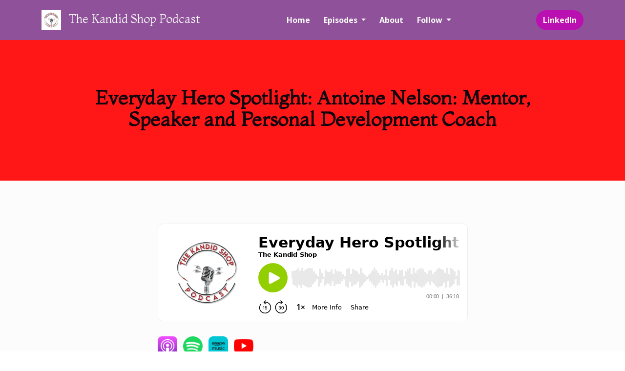

--- FILE ---
content_type: image/svg+xml; charset=utf-8
request_url: https://www.buzzsprout.com/player/wave/3?color=%2392ce00
body_size: 13264
content:
<svg width="1402" height="42" viewBox="0 0 1402 42" fill="none" xmlns="http://www.w3.org/2000/svg">
<path d="M1402 27C1400.9 27 1400 26.1046 1400 25V7C1400 6.44772 1399.55 6 1399 6C1398.45 6 1398 6.44772 1398 7V26M1398 18V34C1398 34.5523 1397.55 35 1397 35C1396.45 35 1396 34.5523 1396 34V8C1396 7.44772 1395.55 7 1395 7C1394.45 7 1394 7.44772 1394 8V39C1394 39.5523 1393.55 40 1393 40C1392.45 40 1392 39.5523 1392 39V3C1392 2.44772 1391.55 2 1391 2C1390.45 2 1390 2.44772 1390 3V30C1390 30.5523 1389.55 31 1389 31C1388.45 31 1388 30.5523 1388 30V12C1388 11.4477 1387.55 11 1387 11C1386.45 11 1386 11.4477 1386 12V35C1386 35.5523 1385.55 36 1385 36C1384.45 36 1384 35.5523 1384 35V7C1384 6.44772 1383.55 6 1383 6C1382.45 6 1382 6.44772 1382 7V38C1382 38.5523 1381.55 39 1381 39C1380.45 39 1380 38.5523 1380 38V4C1380 3.44772 1379.55 3 1379 3C1378.45 3 1378 3.44772 1378 4V22C1378 22.5523 1377.55 23 1377 23C1376.45 23 1376 22.5523 1376 22V20C1376 19.4477 1375.55 19 1375 19C1374.45 19 1374 19.4477 1374 20V26C1374 26.5523 1373.55 27 1373 27C1372.45 27 1372 26.5523 1372 26V16C1372 15.4477 1371.55 15 1371 15C1370.45 15 1370 15.4477 1370 16V34C1370 34.5523 1369.55 35 1369 35C1368.45 35 1368 34.5523 1368 34V8C1368 7.44772 1367.55 7 1367 7C1366.45 7 1366 7.44772 1366 8V39C1366 39.5523 1365.55 40 1365 40C1364.45 40 1364 39.5523 1364 39V3C1364 2.44772 1363.55 2 1363 2C1362.45 2 1362 2.44772 1362 3V40C1362 40.5523 1361.55 41 1361 41C1360.45 41 1360 40.5523 1360 40V2C1360 1.44772 1359.55 1 1359 1C1358.45 1 1358 1.44772 1358 2V39C1358 39.5523 1357.55 40 1357 40C1356.45 40 1356 39.5523 1356 39V3C1356 2.44772 1355.55 2 1355 2C1354.45 2 1354 2.44772 1354 3V36C1354 36.5523 1353.55 37 1353 37C1352.45 37 1352 36.5523 1352 36V6C1352 5.44772 1351.55 5 1351 5C1350.45 5 1350 5.44772 1350 6V30C1350 30.5523 1349.55 31 1349 31C1348.45 31 1348 30.5523 1348 30V12C1348 11.4477 1347.55 11 1347 11C1346.45 11 1346 11.4477 1346 12V35C1346 35.5523 1345.55 36 1345 36C1344.45 36 1344 35.5523 1344 35V7C1344 6.44772 1343.55 6 1343 6C1342.45 6 1342 6.44772 1342 7V39C1342 39.5523 1341.55 40 1341 40C1340.45 40 1340 39.5523 1340 39V3C1340 2.44772 1339.55 2 1339 2C1338.45 2 1338 2.44772 1338 3V25C1338 25.5523 1337.55 26 1337 26C1336.45 26 1336 25.5523 1336 25V17C1336 16.4477 1335.55 16 1335 16C1334.45 16 1334 16.4477 1334 17V36C1334 36.5523 1333.55 37 1333 37C1332.45 37 1332 36.5523 1332 36V6C1332 5.44772 1331.55 5 1331 5C1330.45 5 1330 5.44772 1330 6V30C1330 30.5523 1329.55 31 1329 31C1328.45 31 1328 30.5523 1328 30V12C1328 11.4477 1327.55 11 1327 11C1326.45 11 1326 11.4477 1326 12V38C1326 38.5523 1325.55 39 1325 39C1324.45 39 1324 38.5523 1324 38V4C1324 3.44772 1323.55 3 1323 3C1322.45 3 1322 3.44772 1322 4V40C1322 40.5523 1321.55 41 1321 41C1320.45 41 1320 40.5523 1320 40V2C1320 1.44772 1319.55 1 1319 1C1318.45 1 1318 1.44772 1318 2V30C1318 30.5523 1317.55 31 1317 31C1316.45 31 1316 30.5523 1316 30V12C1316 11.4477 1315.55 11 1315 11C1314.45 11 1314 11.4477 1314 12V37C1314 37.5523 1313.55 38 1313 38C1312.45 38 1312 37.5523 1312 37V5C1312 4.44772 1311.55 4 1311 4C1310.45 4 1310 4.44772 1310 5V27C1310 27.5523 1309.55 28 1309 28C1308.45 28 1308 27.5523 1308 27V15C1308 14.4477 1307.55 14 1307 14C1306.45 14 1306 14.4477 1306 15V32C1306 32.5523 1305.55 33 1305 33C1304.45 33 1304 32.5523 1304 32V10C1304 9.44772 1303.55 9 1303 9C1302.45 9 1302 9.44772 1302 10V37C1302 37.5523 1301.55 38 1301 38C1300.45 38 1300 37.5523 1300 37V5C1300 4.44772 1299.55 4 1299 4C1298.45 4 1298 4.44772 1298 5V37C1298 37.5523 1297.55 38 1297 38C1296.45 38 1296 37.5523 1296 37V5C1296 4.44772 1295.55 4 1295 4C1294.45 4 1294 4.44772 1294 5V34C1294 34.5523 1293.55 35 1293 35C1292.45 35 1292 34.5523 1292 34V8C1292 7.44772 1291.55 7 1291 7C1290.45 7 1290 7.44772 1290 8V31C1290 31.5523 1289.55 32 1289 32C1288.45 32 1288 31.5523 1288 31V11C1288 10.4477 1287.55 10 1287 10C1286.45 10 1286 10.4477 1286 11V33C1286 33.5523 1285.55 34 1285 34C1284.45 34 1284 33.5523 1284 33V9C1284 8.44772 1283.55 8 1283 8C1282.45 8 1282 8.44772 1282 9V40C1282 40.5523 1281.55 41 1281 41C1280.45 41 1280 40.5523 1280 40V2C1280 1.44772 1279.55 1 1279 1C1278.45 1 1278 1.44772 1278 2V23C1278 23.5523 1277.55 24 1277 24C1276.45 24 1276 23.5523 1276 23V19C1276 18.4477 1275.55 18 1275 18C1274.45 18 1274 18.4477 1274 19V27C1274 27.5523 1273.55 28 1273 28C1272.45 28 1272 27.5523 1272 27V15C1272 14.4477 1271.55 14 1271 14C1270.45 14 1270 14.4477 1270 15V33C1270 33.5523 1269.55 34 1269 34C1268.45 34 1268 33.5523 1268 33V9C1268 8.44772 1267.55 8 1267 8C1266.45 8 1266 8.44772 1266 9V38C1266 38.5523 1265.55 39 1265 39C1264.45 39 1264 38.5523 1264 38V5C1264 4.44772 1263.55 4 1263 4C1262.45 4 1262 4.44772 1262 5V40C1262 40.5523 1261.55 41 1261 41C1260.45 41 1260 40.5523 1260 40V9C1260 8.44772 1259.55 8 1259 8C1258.45 8 1258 8.44772 1258 9V33C1258 33.5523 1257.55 34 1257 34C1256.45 34 1256 33.5523 1256 33V7C1256 6.44772 1255.55 6 1255 6C1254.45 6 1254 6.44772 1254 7V35C1254 35.5523 1253.55 36 1253 36C1252.45 36 1252 35.5523 1252 35V12C1252 11.4477 1251.55 11 1251 11C1250.45 11 1250 11.4477 1250 12V30C1250 30.5523 1249.55 31 1249 31C1248.45 31 1248 30.5523 1248 30V2C1248 1.44772 1247.55 1 1247 1C1246.45 1 1246 1.44772 1246 2V40C1246 40.5523 1245.55 41 1245 41C1244.45 41 1244 40.5523 1244 40V5C1244 4.44772 1243.55 4 1243 4C1242.45 4 1242 4.44772 1242 5V37C1242 37.5523 1241.55 38 1241 38C1240.45 38 1240 37.5523 1240 37V2C1240 1.44772 1239.55 1 1239 1C1238.45 1 1238 1.44772 1238 2V40C1238 40.5523 1237.55 41 1237 41C1236.45 41 1236 40.5523 1236 40V5C1236 4.44772 1235.55 4 1235 4C1234.45 4 1234 4.44772 1234 5V37C1234 37.5523 1233.55 38 1233 38C1232.45 38 1232 37.5523 1232 37V9C1232 8.44772 1231.55 8 1231 8C1230.45 8 1230 8.44772 1230 9V33C1230 33.5523 1229.55 34 1229 34C1228.45 34 1228 33.5523 1228 33V20C1228 19.4477 1227.55 19 1227 19C1226.45 19 1226 19.4477 1226 20V22C1226 22.5523 1225.55 23 1225 23C1224.45 23 1224 22.5523 1224 22V12C1224 11.4477 1223.55 11 1223 11C1222.45 11 1222 11.4477 1222 12V30C1222 30.5523 1221.55 31 1221 31C1220.45 31 1220 30.5523 1220 30V7C1220 6.44772 1219.55 6 1219 6C1218.45 6 1218 6.44772 1218 7V35C1218 35.5523 1217.55 36 1217 36C1216.45 36 1216 35.5523 1216 35V12C1216 11.4477 1215.55 11 1215 11C1214.45 11 1214 11.4477 1214 12V30C1214 30.5523 1213.55 31 1213 31C1212.45 31 1212 30.5523 1212 30V6C1212 5.44772 1211.55 5 1211 5C1210.45 5 1210 5.44772 1210 6V36C1210 36.5523 1209.55 37 1209 37C1208.45 37 1208 36.5523 1208 36V5C1208 4.44772 1207.55 4 1207 4C1206.45 4 1206 4.44772 1206 5V37C1206 37.5523 1205.55 38 1205 38C1204.45 38 1204 37.5523 1204 37V3C1204 2.44772 1203.55 2 1203 2C1202.45 2 1202 2.44772 1202 3V39C1202 39.5523 1201.55 40 1201 40C1200.45 40 1200 39.5523 1200 39V9C1200 8.44772 1199.55 8 1199 8C1198.45 8 1198 8.44772 1198 9V33C1198 33.5523 1197.55 34 1197 34C1196.45 34 1196 33.5523 1196 33V15C1196 14.4477 1195.55 14 1195 14C1194.45 14 1194 14.4477 1194 15V27C1194 27.5523 1193.55 28 1193 28C1192.45 28 1192 27.5523 1192 27V9C1192 8.44772 1191.55 8 1191 8C1190.45 8 1190 8.44772 1190 9V33C1190 33.5523 1189.55 34 1189 34C1188.45 34 1188 33.5523 1188 33V5C1188 4.44772 1187.55 4 1187 4C1186.45 4 1186 4.44772 1186 5V37C1186 37.5523 1185.55 38 1185 38C1184.45 38 1184 37.5523 1184 37V2C1184 1.44772 1183.55 1 1183 1C1182.45 1 1182 1.44772 1182 2V40C1182 40.5523 1181.55 41 1181 41C1180.45 41 1180 40.5523 1180 40V2C1180 1.44772 1179.55 1 1179 1C1178.45 1 1178 1.44772 1178 2V40C1178 40.5523 1177.55 41 1177 41C1176.45 41 1176 40.5523 1176 40V12C1176 11.4477 1175.55 11 1175 11C1174.45 11 1174 11.4477 1174 12V30C1174 30.5523 1173.55 31 1173 31C1172.45 31 1172 30.5523 1172 30V14C1172 13.4477 1171.55 13 1171 13C1170.45 13 1170 13.4477 1170 14V28C1170 28.5523 1169.55 29 1169 29C1168.45 29 1168 28.5523 1168 28V17C1168 16.4477 1167.55 16 1167 16C1166.45 16 1166 16.4477 1166 17V25C1166 25.5523 1165.55 26 1165 26C1164.45 26 1164 25.5523 1164 25V2C1164 1.44772 1163.55 1 1163 1C1162.45 1 1162 1.44772 1162 2V40C1162 40.5523 1161.55 41 1161 41C1160.45 41 1160 40.5523 1160 40V4C1160 3.44772 1159.55 3 1159 3C1158.45 3 1158 3.44772 1158 4V38C1158 38.5523 1157.55 39 1157 39C1156.45 39 1156 38.5523 1156 38V12C1156 11.4477 1155.55 11 1155 11C1154.45 11 1154 11.4477 1154 12V30C1154 30.5523 1153.55 31 1153 31C1152.45 31 1152 30.5523 1152 30V9C1152 8.44772 1151.55 8 1151 8C1150.45 8 1150 8.44772 1150 9V33C1150 33.5523 1149.55 34 1149 34C1148.45 34 1148 33.5523 1148 33V15C1148 14.4477 1147.55 14 1147 14C1146.45 14 1146 14.4477 1146 15V27C1146 27.5523 1145.55 28 1145 28C1144.45 28 1144 27.5523 1144 27V5C1144 4.44772 1143.55 4 1143 4C1142.45 4 1142 4.44772 1142 5V37C1142 37.5523 1141.55 38 1141 38C1140.45 38 1140 37.5523 1140 37V2C1140 1.44772 1139.55 1 1139 1C1138.45 1 1138 1.44772 1138 2V40C1138 40.5523 1137.55 41 1137 41C1136.45 41 1136 40.5523 1136 40V8C1136 7.44772 1135.55 7 1135 7C1134.45 7 1134 7.44772 1134 8V34C1134 34.5523 1133.55 35 1133 35C1132.45 35 1132 34.5523 1132 34V20C1132 19.4477 1131.55 19 1131 19C1130.45 19 1130 19.4477 1130 20V22C1130 22.5523 1129.55 23 1129 23C1128.45 23 1128 22.5523 1128 22V12C1128 11.4477 1127.55 11 1127 11C1126.45 11 1126 11.4477 1126 12V30C1126 30.5523 1125.55 31 1125 31C1124.45 31 1124 30.5523 1124 30V6C1124 5.44772 1123.55 5 1123 5C1122.45 5 1122 5.44772 1122 6V22C1122 22.5523 1121.55 23 1121 23C1120.45 23 1120 22.5523 1120 22V21C1120 20.4477 1119.55 20 1119 20C1118.45 20 1118 20.4477 1118 21V33C1118 33.5523 1117.55 34 1117 34C1116.45 34 1116 33.5523 1116 33V9C1116 8.44772 1115.55 8 1115 8C1114.45 8 1114 8.44772 1114 9V22C1114 22.5523 1113.55 23 1113 23C1112.45 23 1112 22.5523 1112 22V20C1112 19.4477 1111.55 19 1111 19C1110.45 19 1110 19.4477 1110 20V37C1110 37.5523 1109.55 38 1109 38C1108.45 38 1108 37.5523 1108 37V5C1108 4.44772 1107.55 4 1107 4C1106.45 4 1106 4.44772 1106 5V30C1106 30.5523 1105.55 31 1105 31C1104.45 31 1104 30.5523 1104 30V12C1104 11.4477 1103.55 11 1103 11C1102.45 11 1102 11.4477 1102 12V39C1102 39.5523 1101.55 40 1101 40C1100.45 40 1100 39.5523 1100 39V3C1100 2.44772 1099.55 2 1099 2C1098.45 2 1098 2.44772 1098 3V30C1098 30.5523 1097.55 31 1097 31C1096.45 31 1096 30.5523 1096 30V12C1096 11.4477 1095.55 11 1095 11C1094.45 11 1094 11.4477 1094 12V35C1094 35.5523 1093.55 36 1093 36C1092.45 36 1092 35.5523 1092 35V7C1092 6.44772 1091.55 6 1091 6C1090.45 6 1090 6.44772 1090 7V28C1090 28.5523 1089.55 29 1089 29C1088.45 29 1088 28.5523 1088 28V14C1088 13.4477 1087.55 13 1087 13C1086.45 13 1086 13.4477 1086 14V38C1086 38.5523 1085.55 39 1085 39C1084.45 39 1084 38.5523 1084 38V4C1084 3.44772 1083.55 3 1083 3C1082.45 3 1082 3.44772 1082 4V39C1082 39.5523 1081.55 40 1081 40C1080.45 40 1080 39.5523 1080 39V3C1080 2.44772 1079.55 2 1079 2C1078.45 2 1078 2.44772 1078 3V32C1078 32.5523 1077.55 33 1077 33C1076.45 33 1076 32.5523 1076 32V10C1076 9.44772 1075.55 9 1075 9C1074.45 9 1074 9.44772 1074 10V39C1074 39.5523 1073.55 40 1073 40C1072.45 40 1072 39.5523 1072 39V3C1072 2.44772 1071.55 2 1071 2C1070.45 2 1070 2.44772 1070 3V33C1070 33.5523 1069.55 34 1069 34C1068.45 34 1068 33.5523 1068 33V9C1068 8.44772 1067.55 8 1067 8C1066.45 8 1066 8.44772 1066 9V35C1066 35.5523 1065.55 36 1065 36C1064.45 36 1064 35.5523 1064 35V7C1064 6.44772 1063.55 6 1063 6C1062.45 6 1062 6.44772 1062 7V30C1062 30.5523 1061.55 31 1061 31C1060.45 31 1060 30.5523 1060 30V12C1060 11.4477 1059.55 11 1059 11C1058.45 11 1058 11.4477 1058 12V40C1058 40.5523 1057.55 41 1057 41C1056.45 41 1056 40.5523 1056 40V2C1056 1.44772 1055.55 1 1055 1C1054.45 1 1054 1.44772 1054 2V33C1054 33.5523 1053.55 34 1053 34C1052.45 34 1052 33.5523 1052 33V9C1052 8.44772 1051.55 8 1051 8C1050.45 8 1050 8.44772 1050 9V28C1050 28.5523 1049.55 29 1049 29C1048.45 29 1048 28.5523 1048 28V14C1048 13.4477 1047.55 13 1047 13C1046.45 13 1046 13.4477 1046 14V25C1046 25.5523 1045.55 26 1045 26C1044.45 26 1044 25.5523 1044 25V17C1044 16.4477 1043.55 16 1043 16C1042.45 16 1042 16.4477 1042 17V37C1042 37.5523 1041.55 38 1041 38C1040.45 38 1040 37.5523 1040 37V5C1040 4.44772 1039.55 4 1039 4C1038.45 4 1038 4.44772 1038 5V32C1038 32.5523 1037.55 33 1037 33C1036.45 33 1036 32.5523 1036 32V10C1036 9.44772 1035.55 9 1035 9C1034.45 9 1034 9.44772 1034 10V34C1034 34.5523 1033.55 35 1033 35C1032.45 35 1032 34.5523 1032 34V8C1032 7.44772 1031.55 7 1031 7C1030.45 7 1030 7.44772 1030 8V37C1030 37.5523 1029.55 38 1029 38C1028.45 38 1028 37.5523 1028 37V5C1028 4.44772 1027.55 4 1027 4C1026.45 4 1026 4.44772 1026 5V28C1026 28.5523 1025.55 29 1025 29C1024.45 29 1024 28.5523 1024 28V14C1024 13.4477 1023.55 13 1023 13C1022.45 13 1022 13.4477 1022 14V35C1022 35.5523 1021.55 36 1021 36C1020.45 36 1020 35.5523 1020 35V7C1020 6.44772 1019.55 6 1019 6C1018.45 6 1018 6.44772 1018 7V33C1018 33.5523 1017.55 34 1017 34C1016.45 34 1016 33.5523 1016 33V9C1016 8.44772 1015.55 8 1015 8C1014.45 8 1014 8.44772 1014 9V38C1014 38.5523 1013.55 39 1013 39C1012.45 39 1012 38.5523 1012 38V4C1012 3.44772 1011.55 3 1011 3C1010.45 3 1010 3.44772 1010 4V38C1010 38.5523 1009.55 39 1009 39C1008.45 39 1008 38.5523 1008 38V4C1008 3.44772 1007.55 3 1007 3C1006.45 3 1006 3.44772 1006 4V30C1006 30.5523 1005.55 31 1005 31C1004.45 31 1004 30.5523 1004 30V12C1004 11.4477 1003.55 11 1003 11C1002.45 11 1002 11.4477 1002 12V30C1002 30.5523 1001.55 31 1001 31C1000.45 31 1000 30.5523 1000 30V12C1000 11.4477 999.552 11 999 11C998.448 11 998 11.4477 998 12V25C998 25.5523 997.552 26 997 26C996.448 26 996 25.5523 996 25V17C996 16.4477 995.552 16 995 16C994.448 16 994 16.4477 994 17V35C994 35.5523 993.552 36 993 36C992.448 36 992 35.5523 992 35V7C992 6.44772 991.552 6 991 6C990.448 6 990 6.44772 990 7V25C990 25.5523 989.552 26 989 26C988.448 26 988 25.5523 988 25V17C988 16.4477 987.552 16 987 16C986.448 16 986 16.4477 986 17V34C986 34.5523 985.552 35 985 35C984.448 35 984 34.5523 984 34V8C984 7.44772 983.552 7 983 7C982.448 7 982 7.44772 982 8V36C982 36.5523 981.552 37 981 37C980.448 37 980 36.5523 980 36V6C980 5.44772 979.552 5 979 5C978.448 5 978 5.44772 978 6V40C978 40.5523 977.552 41 977 41C976.448 41 976 40.5523 976 40V2C976 1.44772 975.552 1 975 1C974.448 1 974 1.44772 974 2V34C974 34.5523 973.552 35 973 35C972.448 35 972 34.5523 972 34V8C972 7.44772 971.552 7 971 7C970.448 7 970 7.44772 970 8V40C970 40.5523 969.552 41 969 41C968.448 41 968 40.5523 968 40V2C968 1.44772 967.552 1 967 1C966.448 1 966 1.44772 966 2V34C966 34.5523 965.552 35 965 35C964.448 35 964 34.5523 964 34V8C964 7.44772 963.552 7 963 7C962.448 7 962 7.44772 962 8V37C962 37.5523 961.552 38 961 38C960.448 38 960 37.5523 960 37V5C960 4.44772 959.552 4 959 4C958.448 4 958 4.44772 958 5V39C958 39.5523 957.552 40 957 40C956.448 40 956 39.5523 956 39V3C956 2.44772 955.552 2 955 2C954.448 2 954 2.44772 954 3V40C954 40.5523 953.552 41 953 41C952.448 41 952 40.5523 952 40V2C952 1.44772 951.552 1 951 1C950.448 1 950 1.44772 950 2V39C950 39.5523 949.552 40 949 40C948.448 40 948 39.5523 948 39V3C948 2.44772 947.552 2 947 2C946.448 2 946 2.44772 946 3V33C946 33.5523 945.552 34 945 34C944.448 34 944 33.5523 944 33V9C944 8.44772 943.552 8 943 8C942.448 8 942 8.44772 942 9V28C942 28.5523 941.552 29 941 29C940.448 29 940 28.5523 940 28V14C940 13.4477 939.552 13 939 13C938.448 13 938 13.4477 938 14V23C938 23.5523 937.552 24 937 24C936.448 24 936 23.5523 936 23V19C936 18.4477 935.552 18 935 18C934.448 18 934 18.4477 934 19V38C934 38.5523 933.552 39 933 39C932.448 39 932 38.5523 932 38V4C932 3.44772 931.552 3 931 3C930.448 3 930 3.44772 930 4V30C930 30.5523 929.552 31 929 31C928.448 31 928 30.5523 928 30V12C928 11.4477 927.552 11 927 11C926.448 11 926 11.4477 926 12V22C926 22.5523 925.552 23 925 23C924.448 23 924 22.5523 924 22V20C924 19.4477 923.552 19 923 19C922.448 19 922 19.4477 922 20V36C922 36.5523 921.552 37 921 37C920.448 37 920 36.5523 920 36V6C920 5.44772 919.552 5 919 5C918.448 5 918 5.44772 918 6V32C918 32.5523 917.552 33 917 33C916.448 33 916 32.5523 916 32V10C916 9.44772 915.552 9 915 9C914.448 9 914 9.44772 914 10V32C914 32.5523 913.552 33 913 33C912.448 33 912 32.5523 912 32V10C912 9.44772 911.552 9 911 9C910.448 9 910 9.44772 910 10V37C910 37.5523 909.552 38 909 38C908.448 38 908 37.5523 908 37V5C908 4.44772 907.552 4 907 4C906.448 4 906 4.44772 906 5V27C906 27.5523 905.552 28 905 28C904.448 28 904 27.5523 904 27V14C904 13.4477 903.552 13 903 13C902.448 13 902 13.4477 902 14V37C902 37.5523 901.552 38 901 38C900.448 38 900 37.5523 900 37V5C900 4.44772 899.552 4 899 4C898.448 4 898 4.44772 898 5V33C898 33.5523 897.552 34 897 34C896.448 34 896 33.5523 896 33V9C896 8.44772 895.552 8 895 8C894.448 8 894 8.44772 894 9V33C894 33.5523 893.552 34 893 34C892.448 34 892 33.5523 892 33V9C892 8.44772 891.552 8 891 8C890.448 8 890 8.44772 890 9V32C890 32.5523 889.552 33 889 33C888.448 33 888 32.5523 888 32V10C888 9.44772 887.552 9 887 9C886.448 9 886 9.44772 886 10V27C886 27.5523 885.552 28 885 28C884.448 28 884 27.5523 884 27V15C884 14.4477 883.552 14 883 14C882.448 14 882 14.4477 882 15V23C882 23.5523 881.552 24 881 24C880.448 24 880 23.5523 880 23V19C880 18.4477 879.552 18 879 18C878.448 18 878 18.4477 878 19V38C878 38.5523 877.552 39 877 39C876.448 39 876 38.5523 876 38V4C876 3.44772 875.552 3 875 3C874.448 3 874 3.44772 874 4V40C874 40.5523 873.552 41 873 41C872.448 41 872 40.5523 872 40V2C872 1.44772 871.552 1 871 1C870.448 1 870 1.44772 870 2V28C870 28.5523 869.552 29 869 29C868.448 29 868 28.5523 868 28V14C868 13.4477 867.552 13 867 13C866.448 13 866 13.4477 866 14V38C866 38.5523 865.552 39 865 39C864.448 39 864 38.5523 864 38V4C864 3.44772 863.552 3 863 3C862.448 3 862 3.44772 862 4V35C862 35.5523 861.552 36 861 36C860.448 36 860 35.5523 860 35V7C860 6.44772 859.552 6 859 6C858.448 6 858 6.44772 858 7V33C858 33.5523 857.552 34 857 34C856.448 34 856 33.5523 856 33V9C856 8.44772 855.552 8 855 8C854.448 8 854 8.44772 854 9V28C854 28.5523 853.552 29 853 29C852.448 29 852 28.5523 852 28V14C852 13.4477 851.552 13 851 13C850.448 13 850 13.4477 850 14V40C850 40.5523 849.552 41 849 41C848.448 41 848 40.5523 848 40V2C848 1.44772 847.552 1 847 1C846.448 1 846 1.44772 846 2V40C846 40.5523 845.552 41 845 41C844.448 41 844 40.5523 844 40V4C844 3.44772 843.552 3 843 3C842.448 3 842 3.44772 842 4V33C842 33.5523 841.552 34 841 34C840.448 34 840 33.5523 840 33V9C840 8.44772 839.552 8 839 8C838.448 8 838 8.44772 838 9V27C838 27.5523 837.552 28 837 28C836.448 28 836 27.5523 836 27V15C836 14.4477 835.552 14 835 14C834.448 14 834 14.4477 834 15V23C834 23.5523 833.552 24 833 24C832.448 24 832 23.5523 832 23V19C832 18.4477 831.552 18 831 18C830.448 18 830 18.4477 830 19V40C830 40.5523 829.552 41 829 41C828.448 41 828 40.5523 828 40V2C828 1.44772 827.552 1 827 1C826.448 1 826 1.44772 826 2V33C826 33.5523 825.552 34 825 34C824.448 34 824 33.5523 824 33V9C824 8.44772 823.552 8 823 8C822.448 8 822 8.44772 822 9V31C822 31.5523 821.552 32 821 32C820.448 32 820 31.5523 820 31V11C820 10.4477 819.552 10 819 10C818.448 10 818 10.4477 818 11V34C818 34.5523 817.552 35 817 35C816.448 35 816 34.5523 816 34V8C816 7.44772 815.552 7 815 7C814.448 7 814 7.44772 814 8V37C814 37.5523 813.552 38 813 38C812.448 38 812 37.5523 812 37V5C812 4.44772 811.552 4 811 4C810.448 4 810 4.44772 810 5V37C810 37.5523 809.552 38 809 38C808.448 38 808 37.5523 808 37V5C808 4.44772 807.552 4 807 4C806.448 4 806 4.44772 806 5V32C806 32.5523 805.552 33 805 33C804.448 33 804 32.5523 804 32V10C804 9.44772 803.552 9 803 9C802.448 9 802 9.44772 802 10V27C802 27.5523 801.552 28 801 28C800.448 28 800 27.5523 800 27V15C800 14.4477 799.552 14 799 14C798.448 14 798 14.4477 798 15V37C798 37.5523 797.552 38 797 38C796.448 38 796 37.5523 796 37V5C796 4.44772 795.552 4 795 4C794.448 4 794 4.44772 794 5V30C794 30.5523 793.552 31 793 31C792.448 31 792 30.5523 792 30V12C792 11.4477 791.552 11 791 11C790.448 11 790 11.4477 790 12V40C790 40.5523 789.552 41 789 41C788.448 41 788 40.5523 788 40V2C788 1.44772 787.552 1 787 1C786.448 1 786 1.44772 786 2V38C786 38.5523 785.552 39 785 39C784.448 39 784 38.5523 784 38V4C784 3.44772 783.552 3 783 3C782.448 3 782 3.44772 782 4V30C782 30.5523 781.552 31 781 31C780.448 31 780 30.5523 780 30V12C780 11.4477 779.552 11 779 11C778.448 11 778 11.4477 778 12V36C778 36.5523 777.552 37 777 37C776.448 37 776 36.5523 776 36V6C776 5.44772 775.552 5 775 5C774.448 5 774 5.44772 774 6V25C774 25.5523 773.552 26 773 26C772.448 26 772 25.5523 772 25V17C772 16.4477 771.552 16 771 16C770.448 16 770 16.4477 770 17V39C770 39.5523 769.552 40 769 40C768.448 40 768 39.5523 768 39V3C768 2.44772 767.552 2 767 2C766.448 2 766 2.44772 766 3V35C766 35.5523 765.552 36 765 36C764.448 36 764 35.5523 764 35V7C764 6.44772 763.552 6 763 6C762.448 6 762 6.44772 762 7V30C762 30.5523 761.552 31 761 31C760.448 31 760 30.5523 760 30V12C760 11.4477 759.552 11 759 11C758.448 11 758 11.4477 758 12V36C758 36.5523 757.552 37 757 37C756.448 37 756 36.5523 756 36V6C756 5.44772 755.552 5 755 5C754.448 5 754 5.44772 754 6V39C754 39.5523 753.552 40 753 40C752.448 40 752 39.5523 752 39V3C752 2.44772 751.552 2 751 2C750.448 2 750 2.44772 750 3V40C750 40.5523 749.552 41 749 41C748.448 41 748 40.5523 748 40V2C748 1.44772 747.552 1 747 1C746.448 1 746 1.44772 746 2V39C746 39.5523 745.552 40 745 40C744.448 40 744 39.5523 744 39V3C744 2.44772 743.552 2 743 2C742.448 2 742 2.44772 742 3V34C742 34.5523 741.552 35 741 35C740.448 35 740 34.5523 740 34V8C740 7.44772 739.552 7 739 7C738.448 7 738 7.44772 738 8V26C738 26.5523 737.552 27 737 27C736.448 27 736 26.5523 736 26V16C736 15.4477 735.552 15 735 15C734.448 15 734 15.4477 734 16V22C734 22.5523 733.552 23 733 23C732.448 23 732 22.5523 732 22V20C732 19.4477 731.552 19 731 19C730.448 19 730 19.4477 730 20V38C730 38.5523 729.552 39 729 39C728.448 39 728 38.5523 728 38V4C728 3.44772 727.552 3 727 3C726.448 3 726 3.44772 726 4V35C726 35.5523 725.552 36 725 36C724.448 36 724 35.5523 724 35V7C724 6.44772 723.552 6 723 6C722.448 6 722 6.44772 722 7V30C722 30.5523 721.552 31 721 31C720.448 31 720 30.5523 720 30V12C720 11.4477 719.552 11 719 11C718.448 11 718 11.4477 718 12V39C718 39.5523 717.552 40 717 40C716.448 40 716 39.5523 716 39V3C716 2.44772 715.552 2 715 2C714.448 2 714 2.44772 714 3V34C714 34.5523 713.552 35 713 35C712.448 35 712 34.5523 712 34V8C712 7.44772 711.552 7 711 7C710.448 7 710 7.44772 710 8V24C710 24.5523 709.552 25 709 25C708.448 25 708 24.5523 708 24V18C708 17.4477 707.552 17 707 17C706.448 17 706 17.4477 706 18V35C706 35.5523 705.552 36 705 36C704.448 36 704 35.5523 704 35V17C704 16.4477 703.552 16 703 16C702.448 16 702 16.4477 702 17V25C702 25.5523 701.552 26 701 26C700.448 26 700 25.5523 700 25V7C700 6.44772 699.552 6 699 6C698.448 6 698 6.44772 698 7V35C698 35.5523 697.552 36 697 36C696.448 36 696 35.5523 696 35V17C696 16.4477 695.552 16 695 16C694.448 16 694 16.4477 694 17V25C694 25.5523 693.552 26 693 26C692.448 26 692 25.5523 692 25V12C692 11.4477 691.552 11 691 11C690.448 11 690 11.4477 690 12V30C690 30.5523 689.552 31 689 31C688.448 31 688 30.5523 688 30V12C688 11.4477 687.552 11 687 11C686.448 11 686 11.4477 686 12V30C686 30.5523 685.552 31 685 31C684.448 31 684 30.5523 684 30V4C684 3.44772 683.552 3 683 3C682.448 3 682 3.44772 682 4V38C682 38.5523 681.552 39 681 39C680.448 39 680 38.5523 680 38V4C680 3.44772 679.552 3 679 3C678.448 3 678 3.44772 678 4V38C678 38.5523 677.552 39 677 39C676.448 39 676 38.5523 676 38V9C676 8.44772 675.552 8 675 8C674.448 8 674 8.44772 674 9V33C674 33.5523 673.552 34 673 34C672.448 34 672 33.5523 672 33V7C672 6.44772 671.552 6 671 6C670.448 6 670 6.44772 670 7V35C670 35.5523 669.552 36 669 36C668.448 36 668 35.5523 668 35V14C668 13.4477 667.552 13 667 13C666.448 13 666 13.4477 666 14V28C666 28.5523 665.552 29 665 29C664.448 29 664 28.5523 664 28V5C664 4.44772 663.552 4 663 4C662.448 4 662 4.44772 662 5V37C662 37.5523 661.552 38 661 38C660.448 38 660 37.5523 660 37V8C660 7.44772 659.552 7 659 7C658.448 7 658 7.44772 658 8V34C658 34.5523 657.552 35 657 35C656.448 35 656 34.5523 656 34V10C656 9.44772 655.552 9 655 9C654.448 9 654 9.44772 654 10V32C654 32.5523 653.552 33 653 33C652.448 33 652 32.5523 652 32V5C652 4.44772 651.552 4 651 4C650.448 4 650 4.44772 650 5V37C650 37.5523 649.552 38 649 38C648.448 38 648 37.5523 648 37V17C648 16.4477 647.552 16 647 16C646.448 16 646 16.4477 646 17V25C646 25.5523 645.552 26 645 26C644.448 26 644 25.5523 644 25V14C644 13.4477 643.552 13 643 13C642.448 13 642 13.4477 642 14V28C642 28.5523 641.552 29 641 29C640.448 29 640 28.5523 640 28V9C640 8.44772 639.552 8 639 8C638.448 8 638 8.44772 638 9V33C638 33.5523 637.552 34 637 34C636.448 34 636 33.5523 636 33V2C636 1.44772 635.552 1 635 1C634.448 1 634 1.44772 634 2V40C634 40.5523 633.552 41 633 41C632.448 41 632 40.5523 632 40V12C632 11.4477 631.552 11 631 11C630.448 11 630 11.4477 630 12V30C630 30.5523 629.552 31 629 31C628.448 31 628 30.5523 628 30V7C628 6.44772 627.552 6 627 6C626.448 6 626 6.44772 626 7V35C626 35.5523 625.552 36 625 36C624.448 36 624 35.5523 624 35V9C624 8.44772 623.552 8 623 8C622.448 8 622 8.44772 622 9V33C622 33.5523 621.552 34 621 34C620.448 34 620 33.5523 620 33V3C620 2.44772 619.552 2 619 2C618.448 2 618 2.44772 618 3V39C618 39.5523 617.552 40 617 40C616.448 40 616 39.5523 616 39V10C616 9.44772 615.552 9 615 9C614.448 9 614 9.44772 614 10V32C614 32.5523 613.552 33 613 33C612.448 33 612 32.5523 612 32V3C612 2.44772 611.552 2 611 2C610.448 2 610 2.44772 610 3V39C610 39.5523 609.552 40 609 40C608.448 40 608 39.5523 608 39V4C608 3.44772 607.552 3 607 3C606.448 3 606 3.44772 606 4V38C606 38.5523 605.552 39 605 39C604.448 39 604 38.5523 604 38V14C604 13.4477 603.552 13 603 13C602.448 13 602 13.4477 602 14V28C602 28.5523 601.552 29 601 29C600.448 29 600 28.5523 600 28V7C600 6.44772 599.552 6 599 6C598.448 6 598 6.44772 598 7V35C598 35.5523 597.552 36 597 36C596.448 36 596 35.5523 596 35V12C596 11.4477 595.552 11 595 11C594.448 11 594 11.4477 594 12V30C594 30.5523 593.552 31 593 31C592.448 31 592 30.5523 592 30V3C592 2.44772 591.552 2 591 2C590.448 2 590 2.44772 590 3V39C590 39.5523 589.552 40 589 40C588.448 40 588 39.5523 588 39V12C588 11.4477 587.552 11 587 11C586.448 11 586 11.4477 586 12V30C586 30.5523 585.552 31 585 31C584.448 31 584 30.5523 584 30V5C584 4.44772 583.552 4 583 4C582.448 4 582 4.44772 582 5V37C582 37.5523 581.552 38 581 38C580.448 38 580 37.5523 580 37V20C580 19.4477 579.552 19 579 19C578.448 19 578 19.4477 578 20V22C578 22.5523 577.552 23 577 23C576.448 23 576 22.5523 576 22V9C576 8.44772 575.552 8 575 8C574.448 8 574 8.44772 574 9V33C574 33.5523 573.552 34 573 34C572.448 34 572 33.5523 572 33V21C572 20.4477 571.552 20 571 20C570.448 20 570 20.4477 570 21V22C570 22.5523 569.552 23 569 23C568.448 23 568 22.5523 568 22V6C568 5.44772 567.552 5 567 5C566.448 5 566 5.44772 566 6V36C566 36.5523 565.552 37 565 37C564.448 37 564 36.5523 564 36V12C564 11.4477 563.552 11 563 11C562.448 11 562 11.4477 562 12V30C562 30.5523 561.552 31 561 31C560.448 31 560 30.5523 560 30V20C560 19.4477 559.552 19 559 19C558.448 19 558 19.4477 558 20V22C558 22.5523 557.552 23 557 23C556.448 23 556 22.5523 556 22V8C556 7.44772 555.552 7 555 7C554.448 7 554 7.44772 554 8V34C554 34.5523 553.552 35 553 35C552.448 35 552 34.5523 552 34V2C552 1.44772 551.552 1 551 1C550.448 1 550 1.44772 550 2V40C550 40.5523 549.552 41 549 41C548.448 41 548 40.5523 548 40V5C548 4.44772 547.552 4 547 4C546.448 4 546 4.44772 546 5V37C546 37.5523 545.552 38 545 38C544.448 38 544 37.5523 544 37V15C544 14.4477 543.552 14 543 14C542.448 14 542 14.4477 542 15V27C542 27.5523 541.552 28 541 28C540.448 28 540 27.5523 540 27V9C540 8.44772 539.552 8 539 8C538.448 8 538 8.44772 538 9V33C538 33.5523 537.552 34 537 34C536.448 34 536 33.5523 536 33V12C536 11.4477 535.552 11 535 11C534.448 11 534 11.4477 534 12V30C534 30.5523 533.552 31 533 31C532.448 31 532 30.5523 532 30V4C532 3.44772 531.552 3 531 3C530.448 3 530 3.44772 530 4V38C530 38.5523 529.552 39 529 39C528.448 39 528 38.5523 528 38V2C528 1.44772 527.552 1 527 1C526.448 1 526 1.44772 526 2V40C526 40.5523 525.552 41 525 41C524.448 41 524 40.5523 524 40V17C524 16.4477 523.552 16 523 16C522.448 16 522 16.4477 522 17V25C522 25.5523 521.552 26 521 26C520.448 26 520 25.5523 520 25V14C520 13.4477 519.552 13 519 13C518.448 13 518 13.4477 518 14V28C518 28.5523 517.552 29 517 29C516.448 29 516 28.5523 516 28V12C516 11.4477 515.552 11 515 11C514.448 11 514 11.4477 514 12V30C514 30.5523 513.552 31 513 31C512.448 31 512 30.5523 512 30V2C512 1.44772 511.552 1 511 1C510.448 1 510 1.44772 510 2V40C510 40.5523 509.552 41 509 41C508.448 41 508 40.5523 508 40V2C508 1.44772 507.552 1 507 1C506.448 1 506 1.44772 506 2V40C506 40.5523 505.552 41 505 41C504.448 41 504 40.5523 504 40V5C504 4.44772 503.552 4 503 4C502.448 4 502 4.44772 502 5V37C502 37.5523 501.552 38 501 38C500.448 38 500 37.5523 500 37V9C500 8.44772 499.552 8 499 8C498.448 8 498 8.44772 498 9V33C498 33.5523 497.552 34 497 34C496.448 34 496 33.5523 496 33V15C496 14.4477 495.552 14 495 14C494.448 14 494 14.4477 494 15V27C494 27.5523 493.552 28 493 28C492.448 28 492 27.5523 492 27V9C492 8.44772 491.552 8 491 8C490.448 8 490 8.44772 490 9V33C490 33.5523 489.552 34 489 34C488.448 34 488 33.5523 488 33V3C488 2.44772 487.552 2 487 2C486.448 2 486 2.44772 486 3V39C486 39.5523 485.552 40 485 40C484.448 40 484 39.5523 484 39V5C484 4.44772 483.552 4 483 4C482.448 4 482 4.44772 482 5V37C482 37.5523 481.552 38 481 38C480.448 38 480 37.5523 480 37V6C480 5.44772 479.552 5 479 5C478.448 5 478 5.44772 478 6V36C478 36.5523 477.552 37 477 37C476.448 37 476 36.5523 476 36V12C476 11.4477 475.552 11 475 11C474.448 11 474 11.4477 474 12V30C474 30.5523 473.552 31 473 31C472.448 31 472 30.5523 472 30V7C472 6.44772 471.552 6 471 6C470.448 6 470 6.44772 470 7V35C470 35.5523 469.552 36 469 36C468.448 36 468 35.5523 468 35V12C468 11.4477 467.552 11 467 11C466.448 11 466 11.4477 466 12V30C466 30.5523 465.552 31 465 31C464.448 31 464 30.5523 464 30V20C464 19.4477 463.552 19 463 19C462.448 19 462 19.4477 462 20V22C462 22.5523 461.552 23 461 23C460.448 23 460 22.5523 460 22V9C460 8.44772 459.552 8 459 8C458.448 8 458 8.44772 458 9V33C458 33.5523 457.552 34 457 34C456.448 34 456 33.5523 456 33V5C456 4.44772 455.552 4 455 4C454.448 4 454 4.44772 454 5V37C454 37.5523 453.552 38 453 38C452.448 38 452 37.5523 452 37V2C452 1.44772 451.552 1 451 1C450.448 1 450 1.44772 450 2V40C450 40.5523 449.552 41 449 41C448.448 41 448 40.5523 448 40V5C448 4.44772 447.552 4 447 4C446.448 4 446 4.44772 446 5V37C446 37.5523 445.552 38 445 38C444.448 38 444 37.5523 444 37V2C444 1.44772 443.552 1 443 1C442.448 1 442 1.44772 442 2V40C442 40.5523 441.552 41 441 41C440.448 41 440 40.5523 440 40V12C440 11.4477 439.552 11 439 11C438.448 11 438 11.4477 438 12V30C438 30.5523 437.552 31 437 31C436.448 31 436 30.5523 436 30V7C436 6.44772 435.552 6 435 6C434.448 6 434 6.44772 434 7V35C434 35.5523 433.552 36 433 36C432.448 36 432 35.5523 432 35V9C432 8.44772 431.552 8 431 8C430.448 8 430 8.44772 430 9V33C430 33.5523 429.552 34 429 34C428.448 34 428 33.5523 428 33V2C428 1.44772 427.552 1 427 1C426.448 1 426 1.44772 426 2V40C426 40.5523 425.552 41 425 41C424.448 41 424 40.5523 424 40V12C424 11.4477 423.552 11 423 11C422.448 11 422 11.4477 422 12V30C422 30.5523 421.552 31 421 31C420.448 31 420 30.5523 420 30V16C420 15.4477 419.552 15 419 15C418.448 15 418 15.4477 418 16V26C418 26.5523 417.552 27 417 27C416.448 27 416 26.5523 416 26V20C416 19.4477 415.552 19 415 19C414.448 19 414 19.4477 414 20V22C414 22.5523 413.552 23 413 23C412.448 23 412 22.5523 412 22V16C412 15.4477 411.552 15 411 15C410.448 15 410 15.4477 410 16V26C410 26.5523 409.552 27 409 27C408.448 27 408 26.5523 408 26V12C408 11.4477 407.552 11 407 11C406.448 11 406 11.4477 406 12V30C406 30.5523 405.552 31 405 31C404.448 31 404 30.5523 404 30V7C404 6.44772 403.552 6 403 6C402.448 6 402 6.44772 402 7V35C402 35.5523 401.552 36 401 36C400.448 36 400 35.5523 400 35V2C400 1.44772 399.552 1 399 1C398.448 1 398 1.44772 398 2V40C398 40.5523 397.552 41 397 41C396.448 41 396 40.5523 396 40V7C396 6.44772 395.552 6 395 6C394.448 6 394 6.44772 394 7V35C394 35.5523 393.552 36 393 36C392.448 36 392 35.5523 392 35V12C392 11.4477 391.552 11 391 11C390.448 11 390 11.4477 390 12V30C390 30.5523 389.552 31 389 31C388.448 31 388 30.5523 388 30V17C388 16.4477 387.552 16 387 16C386.448 16 386 16.4477 386 17V25C386 25.5523 385.552 26 385 26C384.448 26 384 25.5523 384 25V12C384 11.4477 383.552 11 383 11C382.448 11 382 11.4477 382 12V30C382 30.5523 381.552 31 381 31C380.448 31 380 30.5523 380 30V17C380 16.4477 379.552 16 379 16C378.448 16 378 16.4477 378 17V25C378 25.5523 377.552 26 377 26C376.448 26 376 25.5523 376 25V5C376 4.44772 375.552 4 375 4C374.448 4 374 4.44772 374 5V37C374 37.5523 373.552 38 373 38C372.448 38 372 37.5523 372 37V18C372 17.4477 371.552 17 371 17C370.448 17 370 17.4477 370 18V24C370 24.5523 369.552 25 369 25C368.448 25 368 24.5523 368 24V7C368 6.44772 367.552 6 367 6C366.448 6 366 6.44772 366 7V35C366 35.5523 365.552 36 365 36C364.448 36 364 35.5523 364 35V2C364 1.44772 363.552 1 363 1C362.448 1 362 1.44772 362 2V40C362 40.5523 361.552 41 361 41C360.448 41 360 40.5523 360 40V9C360 8.44772 359.552 8 359 8C358.448 8 358 8.44772 358 9V33C358 33.5523 357.552 34 357 34C356.448 34 356 33.5523 356 33V5C356 4.44772 355.552 4 355 4C354.448 4 354 4.44772 354 5V37C354 37.5523 353.552 38 353 38C352.448 38 352 37.5523 352 37V15C352 14.4477 351.552 14 351 14C350.448 14 350 14.4477 350 15V27C350 27.5523 349.552 28 349 28C348.448 28 348 27.5523 348 27V7C348 6.44772 347.552 6 347 6C346.448 6 346 6.44772 346 7V35C346 35.5523 345.552 36 345 36C344.448 36 344 35.5523 344 35V6C344 5.44772 343.552 5 343 5C342.448 5 342 5.44772 342 6V36C342 36.5523 341.552 37 341 37C340.448 37 340 36.5523 340 36V19C340 18.4477 339.552 18 339 18C338.448 18 338 18.4477 338 19V23C338 23.5523 337.552 24 337 24C336.448 24 336 23.5523 336 23V9C336 8.44772 335.552 8 335 8C334.448 8 334 8.44772 334 9V33C334 33.5523 333.552 34 333 34C332.448 34 332 33.5523 332 33V5C332 4.44772 331.552 4 331 4C330.448 4 330 4.44772 330 5V37C330 37.5523 329.552 38 329 38C328.448 38 328 37.5523 328 37V2C328 1.44772 327.552 1 327 1C326.448 1 326 1.44772 326 2V40C326 40.5523 325.552 41 325 41C324.448 41 324 40.5523 324 40V15C324 14.4477 323.552 14 323 14C322.448 14 322 14.4477 322 15V27C322 27.5523 321.552 28 321 28C320.448 28 320 27.5523 320 27V2C320 1.44772 319.552 1 319 1C318.448 1 318 1.44772 318 2V40C318 40.5523 317.552 41 317 41C316.448 41 316 40.5523 316 40V12C316 11.4477 315.552 11 315 11C314.448 11 314 11.4477 314 12V30C314 30.5523 313.552 31 313 31C312.448 31 312 30.5523 312 30V6C312 5.44772 311.552 5 311 5C310.448 5 310 5.44772 310 6V36C310 36.5523 309.552 37 309 37C308.448 37 308 36.5523 308 36V4C308 3.44772 307.552 3 307 3C306.448 3 306 3.44772 306 4V38C306 38.5523 305.552 39 305 39C304.448 39 304 38.5523 304 38V2C304 1.44772 303.552 1 303 1C302.448 1 302 1.44772 302 2V40C302 40.5523 301.552 41 301 41C300.448 41 300 40.5523 300 40V5C300 4.44772 299.552 4 299 4C298.448 4 298 4.44772 298 5V37C298 37.5523 297.552 38 297 38C296.448 38 296 37.5523 296 37V10C296 9.44772 295.552 9 295 9C294.448 9 294 9.44772 294 10V32C294 32.5523 293.552 33 293 33C292.448 33 292 32.5523 292 32V14C292 13.4477 291.552 13 291 13C290.448 13 290 13.4477 290 14V28C290 28.5523 289.552 29 289 29C288.448 29 288 28.5523 288 28V7C288 6.44772 287.552 6 287 6C286.448 6 286 6.44772 286 7V35C286 35.5523 285.552 36 285 36C284.448 36 284 35.5523 284 35V7C284 6.44772 283.552 6 283 6C282.448 6 282 6.44772 282 7V28C282 28.5523 281.552 29 281 29C280.448 29 280 28.5523 280 28V14C280 13.4477 279.552 13 279 13C278.448 13 278 13.4477 278 14V32C278 32.5523 277.552 33 277 33C276.448 33 276 32.5523 276 32V10C276 9.44772 275.552 9 275 9C274.448 9 274 9.44772 274 10V37C274 37.5523 273.552 38 273 38C272.448 38 272 37.5523 272 37V5C272 4.44772 271.552 4 271 4C270.448 4 270 4.44772 270 5V40C270 40.5523 269.552 41 269 41C268.448 41 268 40.5523 268 40V2C268 1.44772 267.552 1 267 1C266.448 1 266 1.44772 266 2V38C266 38.5523 265.552 39 265 39C264.448 39 264 38.5523 264 38V4C264 3.44772 263.552 3 263 3C262.448 3 262 3.44772 262 4V36C262 36.5523 261.552 37 261 37C260.448 37 260 36.5523 260 36V6C260 5.44772 259.552 5 259 5C258.448 5 258 5.44772 258 6V30C258 30.5523 257.552 31 257 31C256.448 31 256 30.5523 256 30V12C256 11.4477 255.552 11 255 11C254.448 11 254 11.4477 254 12V40C254 40.5523 253.552 41 253 41C252.448 41 252 40.5523 252 40V2C252 1.44772 251.552 1 251 1C250.448 1 250 1.44772 250 2V27C250 27.5523 249.552 28 249 28C248.448 28 248 27.5523 248 27V15C248 14.4477 247.552 14 247 14C246.448 14 246 14.4477 246 15V40C246 40.5523 245.552 41 245 41C244.448 41 244 40.5523 244 40V2C244 1.44772 243.552 1 243 1C242.448 1 242 1.44772 242 2V37C242 37.5523 241.552 38 241 38C240.448 38 240 37.5523 240 37V5C240 4.44772 239.552 4 239 4C238.448 4 238 4.44772 238 5V33C238 33.5523 237.552 34 237 34C236.448 34 236 33.5523 236 33V9C236 8.44772 235.552 8 235 8C234.448 8 234 8.44772 234 9V23C234 23.5523 233.552 24 233 24C232.448 24 232 23.5523 232 23V19C232 18.4477 231.552 18 231 18C230.448 18 230 18.4477 230 19V36C230 36.5523 229.552 37 229 37C228.448 37 228 36.5523 228 36V6C228 5.44772 227.552 5 227 5C226.448 5 226 5.44772 226 6V35C226 35.5523 225.552 36 225 36C224.448 36 224 35.5523 224 35V7C224 6.44772 223.552 6 223 6C222.448 6 222 6.44772 222 7V27C222 27.5523 221.552 28 221 28C220.448 28 220 27.5523 220 27V15C220 14.4477 219.552 14 219 14C218.448 14 218 14.4477 218 15V37C218 37.5523 217.552 38 217 38C216.448 38 216 37.5523 216 37V5C216 4.44772 215.552 4 215 4C214.448 4 214 4.44772 214 5V33C214 33.5523 213.552 34 213 34C212.448 34 212 33.5523 212 33V9C212 8.44772 211.552 8 211 8C210.448 8 210 8.44772 210 9V40C210 40.5523 209.552 41 209 41C208.448 41 208 40.5523 208 40V2C208 1.44772 207.552 1 207 1C206.448 1 206 1.44772 206 2V35C206 35.5523 205.552 36 205 36C204.448 36 204 35.5523 204 35V7C204 6.44772 203.552 6 203 6C202.448 6 202 6.44772 202 7V24C202 24.5523 201.552 25 201 25C200.448 25 200 24.5523 200 24V18C200 17.4477 199.552 17 199 17C198.448 17 198 17.4477 198 18V37C198 37.5523 197.552 38 197 38C196.448 38 196 37.5523 196 37V5C196 4.44772 195.552 4 195 4C194.448 4 194 4.44772 194 5V25C194 25.5523 193.552 26 193 26C192.448 26 192 25.5523 192 25V17C192 16.4477 191.552 16 191 16C190.448 16 190 16.4477 190 17V30C190 30.5523 189.552 31 189 31C188.448 31 188 30.5523 188 30V12C188 11.4477 187.552 11 187 11C186.448 11 186 11.4477 186 12V25C186 25.5523 185.552 26 185 26C184.448 26 184 25.5523 184 25V17C184 16.4477 183.552 16 183 16C182.448 16 182 16.4477 182 17V30C182 30.5523 181.552 31 181 31C180.448 31 180 30.5523 180 30V12C180 11.4477 179.552 11 179 11C178.448 11 178 11.4477 178 12V35C178 35.5523 177.552 36 177 36C176.448 36 176 35.5523 176 35V7C176 6.44772 175.552 6 175 6C174.448 6 174 6.44772 174 7V40C174 40.5523 173.552 41 173 41C172.448 41 172 40.5523 172 40V2C172 1.44772 171.552 1 171 1C170.448 1 170 1.44772 170 2V35C170 35.5523 169.552 36 169 36C168.448 36 168 35.5523 168 35V7C168 6.44772 167.552 6 167 6C166.448 6 166 6.44772 166 7V30C166 30.5523 165.552 31 165 31C164.448 31 164 30.5523 164 30V12C164 11.4477 163.552 11 163 11C162.448 11 162 11.4477 162 12V26C162 26.5523 161.552 27 161 27C160.448 27 160 26.5523 160 26V16C160 15.4477 159.552 15 159 15C158.448 15 158 15.4477 158 16V22C158 22.5523 157.552 23 157 23C156.448 23 156 22.5523 156 22V20C156 19.4477 155.552 19 155 19C154.448 19 154 19.4477 154 20V26C154 26.5523 153.552 27 153 27C152.448 27 152 26.5523 152 26V16C152 15.4477 151.552 15 151 15C150.448 15 150 15.4477 150 16V30C150 30.5523 149.552 31 149 31C148.448 31 148 30.5523 148 30V12C148 11.4477 147.552 11 147 11C146.448 11 146 11.4477 146 12V36C146 36.5523 145.552 37 145 37C144.448 37 144 36.5523 144 36V2C144 1.44772 143.552 1 143 1C142.448 1 142 1.44772 142 2V40C142 40.5523 141.552 41 141 41C140.448 41 140 40.5523 140 40V14C140 13.4477 139.552 13 139 13C138.448 13 138 13.4477 138 14V28C138 28.5523 137.552 29 137 29C136.448 29 136 28.5523 136 28V9C136 8.44772 135.552 8 135 8C134.448 8 134 8.44772 134 9V33C134 33.5523 133.552 34 133 34C132.448 34 132 33.5523 132 33V7C132 6.44772 131.552 6 131 6C130.448 6 130 6.44772 130 7V35C130 35.5523 129.552 36 129 36C128.448 36 128 35.5523 128 35V4C128 3.44772 127.552 3 127 3C126.448 3 126 3.44772 126 4V38C126 38.5523 125.552 39 125 39C124.448 39 124 38.5523 124 38V14C124 13.4477 123.552 13 123 13C122.448 13 122 13.4477 122 14V28C122 28.5523 121.552 29 121 29C120.448 29 120 28.5523 120 28V2C120 1.44772 119.552 1 119 1C118.448 1 118 1.44772 118 2V40C118 40.5523 117.552 41 117 41C116.448 41 116 40.5523 116 40V4C116 3.44772 115.552 3 115 3C114.448 3 114 3.44772 114 4V38C114 38.5523 113.552 39 113 39C112.448 39 112 38.5523 112 38V19C112 18.4477 111.552 18 111 18C110.448 18 110 18.4477 110 19V23C110 23.5523 109.552 24 109 24C108.448 24 108 23.5523 108 23V15C108 14.4477 107.552 14 107 14C106.448 14 106 14.4477 106 15V27C106 27.5523 105.552 28 105 28C104.448 28 104 27.5523 104 27V10C104 9.44772 103.552 9 103 9C102.448 9 102 9.44772 102 10V32C102 32.5523 101.552 33 101 33C100.448 33 100 32.5523 100 32V9C100 8.44772 99.5523 8 99 8C98.4477 8 98 8.44772 98 9V33C98 33.5523 97.5523 34 97 34C96.4477 34 96 33.5523 96 33V9C96 8.44772 95.5523 8 95 8C94.4477 8 94 8.44772 94 9V33C94 33.5523 93.5523 34 93 34C92.4477 34 92 33.5523 92 33V5C92 4.44772 91.5523 4 91 4C90.4477 4 90 4.44772 90 5V37C90 37.5523 89.5523 38 89 38C88.4477 38 88 37.5523 88 37V14C88 13.4477 87.5523 13 87 13C86.4477 13 86 13.4477 86 14V27C86 27.5523 85.5523 28 85 28C84.4477 28 84 27.5523 84 27V5C84 4.44772 83.5523 4 83 4C82.4477 4 82 4.44772 82 5V37C82 37.5523 81.5523 38 81 38C80.4477 38 80 37.5523 80 37V10C80 9.44772 79.5523 9 79 9C78.4477 9 78 9.44772 78 10V32C78 32.5523 77.5523 33 77 33C76.4477 33 76 32.5523 76 32V10C76 9.44772 75.5523 9 75 9C74.4477 9 74 9.44772 74 10V32C74 32.5523 73.5523 33 73 33C72.4477 33 72 32.5523 72 32V6C72 5.44772 71.5523 5 71 5C70.4477 5 70 5.44772 70 6V36C70 36.5523 69.5523 37 69 37C68.4477 37 68 36.5523 68 36V20C68 19.4477 67.5523 19 67 19C66.4477 19 66 19.4477 66 20V22C66 22.5523 65.5523 23 65 23C64.4477 23 64 22.5523 64 22V12C64 11.4477 63.5523 11 63 11C62.4477 11 62 11.4477 62 12V30C62 30.5523 61.5523 31 61 31C60.4477 31 60 30.5523 60 30V4C60 3.44772 59.5523 3 59 3C58.4477 3 58 3.44772 58 4V38C58 38.5523 57.5523 39 57 39C56.4477 39 56 38.5523 56 38V19C56 18.4477 55.5523 18 55 18C54.4477 18 54 18.4477 54 19V23C54 23.5523 53.5523 24 53 24C52.4477 24 52 23.5523 52 23V14C52 13.4477 51.5523 13 51 13C50.4477 13 50 13.4477 50 14V28C50 28.5523 49.5523 29 49 29C48.4477 29 48 28.5523 48 28V9C48 8.44772 47.5523 8 47 8C46.4477 8 46 8.44772 46 9V33C46 33.5523 45.5523 34 45 34C44.4477 34 44 33.5523 44 33V3C44 2.44772 43.5523 2 43 2C42.4477 2 42 2.44772 42 3V39C42 39.5523 41.5523 40 41 40C40.4477 40 40 39.5523 40 39V2C40 1.44772 39.5523 1 39 1C38.4477 1 38 1.44772 38 2V40C38 40.5523 37.5523 41 37 41C36.4477 41 36 40.5523 36 40V3C36 2.44772 35.5523 2 35 2C34.4477 2 34 2.44772 34 3V39C34 39.5523 33.5523 40 33 40C32.4477 40 32 39.5523 32 39V5C32 4.44772 31.5523 4 31 4C30.4477 4 30 4.44772 30 5V37C30 37.5523 29.5523 38 29 38C28.4477 38 28 37.5523 28 37V8C28 7.44772 27.5523 7 27 7C26.4477 7 26 7.44772 26 8V34C26 34.5523 25.5523 35 25 35C24.4477 35 24 34.5523 24 34V2C24 1.44772 23.5523 1 23 1C22.4477 1 22 1.44772 22 2V40C22 40.5523 21.5523 41 21 41C20.4477 41 20 40.5523 20 40V8C20 7.44772 19.5523 7 19 7C18.4477 7 18 7.44772 18 8V34C18 34.5523 17.5523 35 17 35C16.4477 35 16 34.5523 16 34V2C16 1.44772 15.5523 1 15 1C14.4477 1 14 1.44772 14 2V40C14 40.5523 13.5523 41 13 41C12.4477 41 12 40.5523 12 40V6C12 5.44772 11.5523 5 11 5C10.4477 5 10 5.44772 10 6V36C10 36.5523 9.55228 37 9 37C8.44772 37 8 36.5523 8 36V8C8 7.44772 7.55228 7 7 7C6.44772 7 6 7.44772 6 8V34C6 34.5523 5.55228 35 5 35C4.44772 35 4 34.5523 4 34V8C4 7.44772 3.55228 7 3 7C2.44772 7 2 7.44772 2 8V20C2 21.1046 1.10457 22 0 22" stroke="#92ce00"/>
</svg>



--- FILE ---
content_type: text/javascript; charset=utf-8
request_url: https://www.buzzsprout.com/2199331/episodes/12966723-everyday-hero-spotlight-antoine-nelson-mentor-speaker-and-personal-development-coach.js?container_id=buzzsprout-player-12966723&player=small
body_size: 295
content:

  var containerId = "buzzsprout-player-12966723"
  var buzzsproutPlayerContainer = document.getElementById(containerId);

  function renderBuzzsproutPlayerHTML() {
    return unescape("\n\n<iframe src=\"https://www.buzzsprout.com/2199331/episodes/12966723-everyday-hero-spotlight-antoine-nelson-mentor-speaker-and-personal-development-coach?client_source=small_player&amp;iframe=true&amp;referrer=https%3A%2F%2Fwww.buzzsprout.com%2F2199331%2Fepisodes%2F12966723-everyday-hero-spotlight-antoine-nelson-mentor-speaker-and-personal-development-coach.js%3Fcontainer_id%3Dbuzzsprout-player-12966723%26player%3Dsmall\" loading=\"lazy\" width=\"100%\" height=\"200\" frameborder=\"0\" scrolling=\"no\" title=\"The Kandid Shop, Everyday Hero Spotlight: Antoine Nelson: Mentor, Speaker and Personal Development Coach\"><\/iframe>\n\n\n"); 
  }

  if (buzzsproutPlayerContainer) {
    buzzsproutPlayerContainer.innerHTML = renderBuzzsproutPlayerHTML();
  } else {
    document.write(renderBuzzsproutPlayerHTML());
  }

